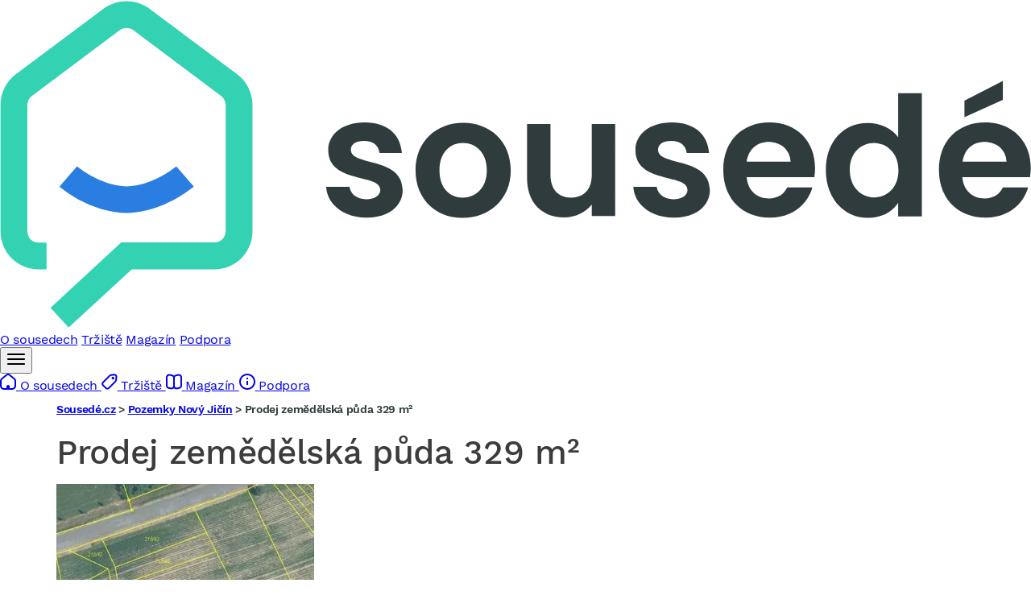

--- FILE ---
content_type: text/html; charset=UTF-8
request_url: https://reality.sousede.cz/pozemky/orna-puda/?pouze_kod_obce=0&okres=69&region=7&id_nem=DUQ41843471-3121&id=DUQ41843472-3121&sfset=operace%3D0%7Cpouze_kod_obce%3D1%7Ctyp%3D300%7Ckod_kraje%3DCZ081%7Cobec_k%3D599191%7Ctxt_obec%3DNov%25FD%2BJi%25E8%25EDn%7Crazeni%3D2%7Ccena_od%3D0%7Ccena_do%3D0
body_size: 5214
content:
<!DOCTYPE html>
<html xmlns="http://www.w3.org/1999/xhtml" xmlns:og="http://opengraphprotocol.org/schema/" xmlns:fb="http://www.facebook.com/2008/fbml" lang="cs">
    <head>
        <meta http-equiv="Content-Type" content="text/html; charset=utf-8" />
<meta name="description" />
<meta name="twitter:description" />
<meta name="author" content="ČESKÝ INTERNET s.r.o." />
<meta name="robots" content="index,follow,max-snippet:-1,max-image-preview:large,max-video-preview:-1" />
<meta name="viewport" content="width=device-width, initial-scale=1, shrink-to-fit=no, viewport-fit=cover" />
<meta name="msapplication-TileColor" content="#33d2b3" />
<meta name="theme-color" content="#ffffff" />
<meta name="format-detection" content="telephone=no" />
<meta charset="UTF-8" />
<meta property="og:description" />

        <title>Sousedé.cz</title>
        <link rel="apple-touch-icon" sizes="180x180" href="/assets/images/brands/reality.sousede.cz/apple-touch-icon-YwqII7S.png">
<link rel="icon" sizes="32x32" href="/assets/images/brands/reality.sousede.cz/favicon-32x32-YQbeIEp.png">
<link rel="icon" sizes="16x16" href="/assets/images/brands/reality.sousede.cz/favicon-16x16-3tHxrB8.png">
<link rel="mask-icon" href="/assets/images/brands/reality.sousede.cz/safari-pinned-tab-rtEs7IS.svg" color="#5bbad5">
<link rel="shortcut icon" href="/assets/images/brands/reality.sousede.cz/favicon-1EIeUlT.ico">

                        <link rel="preload" href="/assets/fonts/WorkSans/work-sans-v5-latin_latin-ext-regular--h-WbZQ.woff2" as="font" type="font/woff2" crossorigin>
<link rel="preload" href="/assets/fonts/WorkSans/work-sans-v5-latin_latin-ext-500-5mC3mQx.woff2" as="font" type="font/woff2" crossorigin>
<link rel="preload" href="/assets/fonts/WorkSans/work-sans-v5-latin_latin-ext-600-CPjFo8E.woff2" as="font" type="font/woff2" crossorigin>
<link rel="preload" href="/assets/fonts/WorkSans/work-sans-v5-latin_latin-ext-700-I1w9cp-.woff2" as="font" type="font/woff2" crossorigin>
<link rel="stylesheet" href="/assets/styles/brands/reality.sousede.cz/style-xxRI8si.css">
        
                    
<link rel="stylesheet" href="/assets/styles/app-gso9cfv.css">
<link rel="stylesheet" href="/assets/styles/multiple-select-VUY0ayo.css">
<link rel="stylesheet" href="/assets/styles/autocomplete-tu7z3_g.css">
<link rel="stylesheet" href="/assets/styles/modal-Ux3bqSY.css">
<link rel="stylesheet" href="/assets/styles/swiper-yLV4nOd.css">
<link rel="stylesheet" href="/assets/vendor/@fancyapps/ui/dist/fancybox/fancybox-Zu6TnEG.css">
<link rel="stylesheet" href="/assets/vendor/vanillajs-datepicker/dist/css/datepicker.min-YOs_ylQ.css">
<script type="importmap" data-turbo-track="reload">
{
    "imports": {
        "app": "/assets/app-owFhc_E.js",
        "/assets/bootstrap.js": "/assets/bootstrap-xCO4u8H.js",
        "/assets/styles/app.css": "data:application/javascript,",
        "@symfony/stimulus-bundle": "/assets/@symfony/stimulus-bundle/loader-kxG46ja.js",
        "@hotwired/stimulus": "/assets/vendor/@hotwired/stimulus/stimulus.index-S4zNcea.js",
        "/assets/@symfony/stimulus-bundle/controllers.js": "/assets/@symfony/stimulus-bundle/controllers-tbvawLd.js",
        "/assets/@symfony/ux-turbo/turbo_controller.js": "/assets/@symfony/ux-turbo/turbo_controller-zl4y2v3.js",
        "/assets/controllers/real-estate-filter_controller.js": "/assets/controllers/real-estate-filter_controller-GHLBUy8.js",
        "/assets/controllers/success-modal_controller.js": "/assets/controllers/success-modal_controller-YIedofD.js",
        "/assets/controllers/real-estate-mobile-filter-switcher_controller.js": "/assets/controllers/real-estate-mobile-filter-switcher_controller-0h1Pn8y.js",
        "/assets/controllers/real-estate-map_controller.js": "/assets/controllers/real-estate-map_controller-xUeav0x.js",
        "/assets/controllers/rscz-mobile-menu_controller.js": "/assets/controllers/rscz-mobile-menu_controller-Jnvt7KZ.js",
        "/assets/controllers/contact-modal_controller.js": "/assets/controllers/contact-modal_controller-k5cZENF.js",
        "/assets/controllers/order-options_controller.js": "/assets/controllers/order-options_controller-v48D9mQ.js",
        "/assets/controllers/rscz-header_controller.js": "/assets/controllers/rscz-header_controller-nbaHwCx.js",
        "/assets/controllers/phone-number_controller.js": "/assets/controllers/phone-number_controller-QS-XY7c.js",
        "/assets/controllers/real-estate-detail-intro_controller.js": "/assets/controllers/real-estate-detail-intro_controller-X3YT3r1.js",
        "/assets/controllers/real-estate-pagination_controller.js": "/assets/controllers/real-estate-pagination_controller-9J8RKnx.js",
        "/assets/controllers/real-estate-demand_controller.js": "/assets/controllers/real-estate-demand_controller-qjsc--W.js",
        "/assets/controllers/hello_controller.js": "/assets/controllers/hello_controller-VYgvytJ.js",
        "@hotwired/turbo": "/assets/vendor/@hotwired/turbo/turbo.index-Vk_IzsD.js",
        "multiple-select-vanilla": "/assets/vendor/multiple-select-vanilla/multiple-select-vanilla.index-nkvoDRU.js",
        "/assets/styles/multiple-select.css": "data:application/javascript,",
        "cleave.js": "/assets/vendor/cleave.js/cleave.js.index-Km2uchm.js",
        "@tarekraafat/autocomplete.js": "/assets/vendor/@tarekraafat/autocomplete.js/autocomplete.js.index-R7xRiBI.js",
        "/assets/styles/autocomplete.css": "data:application/javascript,",
        "/assets/js/modal.js": "/assets/js/modal-SEDVBcp.js",
        "/assets/styles/modal.css": "data:application/javascript,",
        "@googlemaps/js-api-loader": "/assets/vendor/@googlemaps/js-api-loader/js-api-loader.index-QN7HJiN.js",
        "@googlemaps/markerclusterer": "/assets/vendor/@googlemaps/markerclusterer/markerclusterer.index-rPSskSU.js",
        "swiper": "/assets/vendor/swiper/swiper.index-0U6PomO.js",
        "swiper/css": "/assets/vendor/swiper/css-w7IPRvU.js",
        "swiper/modules": "/assets/vendor/swiper/modules-5ZsJ5Qj.js",
        "/assets/styles/swiper.css": "data:application/javascript,",
        "@fancyapps/ui": "/assets/vendor/@fancyapps/ui/ui.index-tTDGUdu.js",
        "@fancyapps/ui/dist/fancybox/fancybox.css": "data:application/javascript,",
        "vanillajs-datepicker": "/assets/vendor/vanillajs-datepicker/vanillajs-datepicker.index-SPJ9K7r.js",
        "vanillajs-datepicker/locales/cs": "/assets/vendor/vanillajs-datepicker/locales/cs-Kj5pTRN.js",
        "vanillajs-datepicker/dist/css/datepicker.min.css": "data:application/javascript,",
        "fast-deep-equal": "/assets/vendor/fast-deep-equal/fast-deep-equal.index-IUYkPuI.js",
        "supercluster": "/assets/vendor/supercluster/supercluster.index-A6La2M1.js",
        "kdbush": "/assets/vendor/kdbush/kdbush.index-OHlicl8.js"
    }
}
</script><script async data-turbo-track="reload">
if (!HTMLScriptElement.supports || !HTMLScriptElement.supports('importmap')) (function () {
    const script = document.createElement('script');
    script.src = 'https://ga.jspm.io/npm:es-module-shims@1.10.0/dist/es-module-shims.js';
    script.setAttribute('async', 'async');
    script.setAttribute('crossorigin', 'anonymous');
    script.setAttribute('integrity', 'sha384-ie1x72Xck445i0j4SlNJ5W5iGeL3Dpa0zD48MZopgWsjNB/lt60SuG1iduZGNnJn');
    script.setAttribute('data-turbo-track', 'reload');
    document.head.appendChild(script);
})();
</script>
<link rel="modulepreload" href="/assets/app-owFhc_E.js">
<link rel="modulepreload" href="/assets/bootstrap-xCO4u8H.js">
<link rel="modulepreload" href="/assets/@symfony/stimulus-bundle/loader-kxG46ja.js">
<link rel="modulepreload" href="/assets/vendor/@hotwired/stimulus/stimulus.index-S4zNcea.js">
<link rel="modulepreload" href="/assets/@symfony/stimulus-bundle/controllers-tbvawLd.js">
<link rel="modulepreload" href="/assets/@symfony/ux-turbo/turbo_controller-zl4y2v3.js">
<link rel="modulepreload" href="/assets/controllers/real-estate-filter_controller-GHLBUy8.js">
<link rel="modulepreload" href="/assets/controllers/success-modal_controller-YIedofD.js">
<link rel="modulepreload" href="/assets/controllers/real-estate-mobile-filter-switcher_controller-0h1Pn8y.js">
<link rel="modulepreload" href="/assets/controllers/real-estate-map_controller-xUeav0x.js">
<link rel="modulepreload" href="/assets/controllers/rscz-mobile-menu_controller-Jnvt7KZ.js">
<link rel="modulepreload" href="/assets/controllers/contact-modal_controller-k5cZENF.js">
<link rel="modulepreload" href="/assets/controllers/order-options_controller-v48D9mQ.js">
<link rel="modulepreload" href="/assets/controllers/rscz-header_controller-nbaHwCx.js">
<link rel="modulepreload" href="/assets/controllers/phone-number_controller-QS-XY7c.js">
<link rel="modulepreload" href="/assets/controllers/real-estate-detail-intro_controller-X3YT3r1.js">
<link rel="modulepreload" href="/assets/controllers/real-estate-pagination_controller-9J8RKnx.js">
<link rel="modulepreload" href="/assets/controllers/real-estate-demand_controller-qjsc--W.js">
<link rel="modulepreload" href="/assets/controllers/hello_controller-VYgvytJ.js">
<link rel="modulepreload" href="/assets/vendor/@hotwired/turbo/turbo.index-Vk_IzsD.js">
<link rel="modulepreload" href="/assets/vendor/multiple-select-vanilla/multiple-select-vanilla.index-nkvoDRU.js">
<link rel="modulepreload" href="/assets/vendor/cleave.js/cleave.js.index-Km2uchm.js">
<link rel="modulepreload" href="/assets/vendor/@tarekraafat/autocomplete.js/autocomplete.js.index-R7xRiBI.js">
<link rel="modulepreload" href="/assets/js/modal-SEDVBcp.js">
<link rel="modulepreload" href="/assets/vendor/@googlemaps/js-api-loader/js-api-loader.index-QN7HJiN.js">
<link rel="modulepreload" href="/assets/vendor/@googlemaps/markerclusterer/markerclusterer.index-rPSskSU.js">
<link rel="modulepreload" href="/assets/vendor/swiper/swiper.index-0U6PomO.js">
<link rel="modulepreload" href="/assets/vendor/swiper/css-w7IPRvU.js">
<link rel="modulepreload" href="/assets/vendor/swiper/modules-5ZsJ5Qj.js">
<link rel="modulepreload" href="/assets/vendor/@fancyapps/ui/ui.index-tTDGUdu.js">
<link rel="modulepreload" href="/assets/vendor/vanillajs-datepicker/vanillajs-datepicker.index-SPJ9K7r.js">
<link rel="modulepreload" href="/assets/vendor/vanillajs-datepicker/locales/cs-Kj5pTRN.js">
<link rel="modulepreload" href="/assets/vendor/fast-deep-equal/fast-deep-equal.index-IUYkPuI.js">
<link rel="modulepreload" href="/assets/vendor/supercluster/supercluster.index-A6La2M1.js">
<link rel="modulepreload" href="/assets/vendor/kdbush/kdbush.index-OHlicl8.js">
<script type="module" data-turbo-track="reload">import 'app';</script>        
        <script>
    window.dataLayer = window.dataLayer || [];
    window.dataLayer.push({"smazana_nemovitost":1});
</script>

        <!-- Google Tag Manager -->
<script>(function(w,d,s,l,i){w[l]=w[l]||[];w[l].push({'gtm.start':
            new Date().getTime(),event:'gtm.js'});var f=d.getElementsByTagName(s)[0],
        j=d.createElement(s),dl=l!='dataLayer'?'&l='+l:'';j.async=true;j.src=
        'https://www.googletagmanager.com/gtm.js?id='+i+dl;f.parentNode.insertBefore(j,f);
    })(window,document,'script','dataLayer','GTM-MD2HDZK');</script>

<!-- End Google Tag Manager -->
    </head>
    <body data-turbo="false">
        <!-- Google Tag Manager (noscript) -->
<noscript><iframe src="https://www.googletagmanager.com/ns.html?id=GTM-MD2HDZK" height="0" width="0" style="display:none;visibility:hidden"></iframe></noscript>

<!-- End Google Tag Manager (noscript) -->
            <header data-controller="rscz-header">
    <div class="header">
        <div class="--logo">
            <a href="https://www.sousede.cz" >
                <svg aria-labelledby="svg__header-logo__title" id="header-logo" viewBox="0 0 392 125" preserveAspectRatio="xMinYMid slice" role="img" class="sc-fjvvzt deVlEj"><title id="svg__header-logo__title">Sousedé</title><path d="M26.1 124.6l-6.9-7.5 26.9-24.9h35.4c2.4 0 4.3-1.9 4.3-4.3v-48c0-1.3-.6-2.6-1.7-3.4l-33.4-25c-1.5-1.1-3.6-1.1-5.2 0l-33.4 25c-1.1.8-1.7 2.1-1.7 3.4V88c0 2.4 1.9 4.3 4.3 4.3h3v10.2h-3C6.7 102.5.2 96 .2 88V39.9C.2 35.4 2.4 31 6 28.3l33.4-25c5.1-3.8 12.3-3.8 17.4 0l33.4 25C93.8 31 96 35.4 96 39.9V88c0 8-6.5 14.5-14.5 14.5H50.1l-24 22.1z" fill="#33d2b3"></path><path d="M48.1 81c-13.7 0-25-9.6-25.5-10l6.7-7.7c.1.1 9 7.6 18.9 7.6 9.8 0 18.8-7.5 18.8-7.6l6.7 7.7c-.6.4-11.9 10-25.6 10" fill="#2a7de1"></path><path d="M153.1 72.3c-.3-12.9-19.7-8.9-19.7-15.3 0-2 1.7-3.4 5-3.4 3.5 0 5.6 1.8 5.9 4.6h8.5c-.5-7-5.6-11.6-14.1-11.6-8.7 0-13.9 4.7-13.9 10.5 0 12.9 19.8 8.9 19.8 15.1 0 2-1.9 3.6-5.4 3.6-3.5 0-6-2-6.3-4.7H124c.4 6.5 6.5 11.7 15.3 11.7 8.5.1 13.8-4.5 13.8-10.5zm41.1-7.5c0-11.1-7.9-18.1-18.1-18.1-10.1 0-18.1 7-18.1 18.1 0 11 7.7 18.1 17.8 18.1 10.3 0 18.4-7.1 18.4-18.1zm-27.1 0c0-7 4.2-10.4 8.9-10.4s9.1 3.4 9.1 10.4-4.5 10.4-9.2 10.4c-4.7 0-8.8-3.4-8.8-10.4zm66.8-17.6H225v19.3c0 5.6-3 8.7-7.9 8.7-4.7 0-7.8-3-7.8-8.7V47.2h-8.9v20.6c0 9.6 5.9 14.9 14.1 14.9 4.4 0 8.2-1.9 10.5-4.9v4.4h8.9v-35zm36 25.1c-.3-12.9-19.7-8.9-19.7-15.3 0-2 1.7-3.4 5-3.4 3.5 0 5.6 1.8 5.9 4.6h8.5c-.5-7-5.6-11.6-14.1-11.6-8.7 0-13.9 4.7-13.9 10.5 0 12.9 19.8 8.9 19.8 15.1 0 2-1.9 3.6-5.4 3.6-3.5 0-6-2-6.3-4.7h-8.9c.4 6.5 6.5 11.7 15.3 11.7 8.5.1 13.8-4.5 13.8-10.5zM292.2 54c4.6 0 8.2 2.9 8.4 7.5h-16.7c.7-4.8 4.1-7.5 8.3-7.5zm16.7 17.3h-9.6c-1.1 2.3-3.2 4.2-7 4.2-4.4 0-8-2.9-8.4-8.1h25.7c.2-1.1.3-2.3.3-3.4 0-10.5-7.2-17.4-17.3-17.4-10.4 0-17.6 7-17.6 18.1 0 11 7.4 18.1 17.6 18.1 8.6.1 14.4-5 16.3-11.5zm5.1-6.6c0 11 7.1 18.2 16 18.2 5.5 0 9.4-2.5 11.5-5.8v5.2h9V35.5h-9v16.7c-2.4-3.3-6.8-5.4-11.5-5.4-9-.1-16 6.9-16 17.9zm27.6.1c0 6.7-4.4 10.3-9.3 10.3-4.8 0-9.2-3.8-9.2-10.5 0-6.6 4.5-10.2 9.2-10.2 4.8.1 9.3 3.7 9.3 10.4zM374.3 54c4.6 0 8.2 2.9 8.4 7.5H366c.7-4.8 4-7.5 8.3-7.5zm16.6 17.3h-9.6c-1.1 2.3-3.2 4.2-7 4.2-4.4 0-8-2.9-8.4-8.1h25.7c.2-1.1.3-2.3.3-3.4 0-10.5-7.2-17.4-17.3-17.4-10.4 0-17.6 7-17.6 18.1 0 11 7.4 18.1 17.6 18.1 8.6.1 14.4-5 16.3-11.5zm-24.2-33v6.3l14.6-6.6v-7.2l-14.6 7.5z" fill="#2f3b3c"></path></svg>
            </a>
        </div>
        <div class="--nav">
            <a href="https://www.sousede.cz" title="O sousedech"><span>O sousedech</span></a>
            <a href="https://www.sousede.cz/trziste" title="Tržiště"><span>Tržiště</span></a>
            <a href="https://www.sousede.cz/magazin" title="Magazín"><span>Magazín</span></a>
            <a href="https://poradna.sousede.cz/" title="Podpora"><span>Podpora</span></a>
        </div>
        <div class="--opt">
            <div class="--hamburger" data-controller="rscz-mobile-menu">
                <button aria-label="Další">
                    <span class="ghost">
                        <svg height="24" preserveAspectRatio="xMidYMid meet" role="img" viewBox="0 0 24 24" width="24" color="currentColor" class="sc-aXZVg cDmxxm ghost__icon"><use xlink:href="/assets/images/brands/reality.sousede.cz/svg/_icon-sprite-LEAmo6n.svg#icon-sprite--hamburger_24"></use></svg>
                    </span>
                </button>
                <div class="--dropdown">
                    <a href="https://www.sousede.cz" title="O sousedech">
                        <svg height="20" preserveAspectRatio="xMidYMid meet" role="img" viewBox="0 0 20 20" width="20" color="currentColor" aria-label="O sousedech" class="sc-aXZVg bDuHDA icon"><use xlink:href="/assets/images/brands/reality.sousede.cz/svg/_icon-sprite-LEAmo6n.svg#icon-sprite--houseAlt_20"></use></svg>
                        <span>O sousedech</span>
                    </a>
                    <a href="https://www.sousede.cz/trziste" title="Tržiště">
                        <svg height="20" role="img" viewBox="0 0 20 20" width="20" color="currentColor" aria-label="Tržiště" class="icon"><use xlink:href="/assets/images/brands/reality.sousede.cz/svg/_icon-sprite-LEAmo6n.svg#icon-sprite--market_20"></use></svg>
                        <span>Tržiště</span>
                    </a>
                    <a href="https://www.sousede.cz/magazin" title="Magazín">
                        <svg height="20" role="img" viewBox="0 0 20 20" width="20" color="currentColor" aria-label="Magazín" class="icon"><use xlink:href="/assets/images/brands/reality.sousede.cz/svg/_icon-sprite-LEAmo6n.svg#icon-sprite--magazine_20"></use></svg>
                        <span>Magazín</span>
                    </a>
                    <a href="https://poradna.sousede.cz/" title="Podpora">
                        <svg height="20" role="img" viewBox="0 0 20 20" width="20" color="currentColor" aria-label="Tržiště" class="icon"><use xlink:href="/assets/images/brands/reality.sousede.cz/svg/_icon-sprite-LEAmo6n.svg#icon-sprite--infoCircle_20"></use></svg>
                        <span>Podpora</span>
                    </a>
                </div>
            </div>
        </div>
    </div>
</header>

        
        <main id="content">
            <div class="container base-container">
                                                    
            <div class="breadcrumbs">
                        <a href="/" title="Sousedé.cz">Sousedé.cz</a> &gt;
                    <a href="/pozemky/obec-novy-jicin/" title="Pozemky Nový Jičín">Pozemky Nový Jičín</a> &gt;
                        <span>Prodej zemědělská půda 329 m²</span>
    </div>                                                <div class="estate-archive">
    <section>
        <h1 class="h1">
            Prodej zemědělská půda 329 m²
        </h1>
    </section>
    <section>
        <div class="content-wrapper">
            <div class="--image">
                <span>
                    <picture>
                        <source srcset="https://img-cache.ceskereality.cz/nemovitosti/320x320_webp/5005030/11/11d1a245b8a01fbe5ca0081b7e7b0c0d.webp" type="image/webp">
                        <source srcset="https://img.ceskereality.cz/foto_detail/5005030/11/11d1a245b8a01fbe5ca0081b7e7b0c0d.jpg" type="image/jpeg">
                        <img src="https://img.ceskereality.cz/foto_detail/5005030/11/11d1a245b8a01fbe5ca0081b7e7b0c0d.jpg" loading="lazy" alt="Smazaná nemovitost">
                    </picture>
                    <div class="overlay">Smazaná nemovitost</div>
                </span>
            </div>
            <div class="--content">
                <h2 class="h2">Nemovitost již byla smazána</h2>
                <p>Nemovitost byla již zřejmě zadavatelem stažena z nabídky serveru.</p>
                                    <h2 class="h2">Nemovitost nabízel/a</h2>
                                                                <div>
                            <img src="https://img-cache.ceskestavby.cz/firmy/loga_197x107/150340597249.jpg" alt="REALIT-STAV RK s.r.o.">
                        </div>
                                                    <div>
                    <a href="/" class="btn btn-std">Přejít na hlavní stranu</a>
                </div>
            </div>
        </div>
    </section>
</div>
                </div>
        </main>

        
        <footer>
    <div class="footer">
        <div class="footer-columns">
            <div class="--contact-copy">
                <svg aria-labelledby="svg__footer-logo__title" id="footer-logo" viewBox="0 0 392 125" preserveAspectRatio="xMinYMid slice" role="img" class="sc-fjvvzt deoqcF"><title id="svg__footer-logo__title">Sousedé</title><path d="M26.1 124.6l-6.9-7.5 26.9-24.9h35.4c2.4 0 4.3-1.9 4.3-4.3v-48c0-1.3-.6-2.6-1.7-3.4l-33.4-25c-1.5-1.1-3.6-1.1-5.2 0l-33.4 25c-1.1.8-1.7 2.1-1.7 3.4V88c0 2.4 1.9 4.3 4.3 4.3h3v10.2h-3C6.7 102.5.2 96 .2 88V39.9C.2 35.4 2.4 31 6 28.3l33.4-25c5.1-3.8 12.3-3.8 17.4 0l33.4 25C93.8 31 96 35.4 96 39.9V88c0 8-6.5 14.5-14.5 14.5H50.1l-24 22.1z" fill="#33d2b3"></path><path d="M48.1 81c-13.7 0-25-9.6-25.5-10l6.7-7.7c.1.1 9 7.6 18.9 7.6 9.8 0 18.8-7.5 18.8-7.6l6.7 7.7c-.6.4-11.9 10-25.6 10" fill="#2a7de1"></path><path d="M153.1 72.3c-.3-12.9-19.7-8.9-19.7-15.3 0-2 1.7-3.4 5-3.4 3.5 0 5.6 1.8 5.9 4.6h8.5c-.5-7-5.6-11.6-14.1-11.6-8.7 0-13.9 4.7-13.9 10.5 0 12.9 19.8 8.9 19.8 15.1 0 2-1.9 3.6-5.4 3.6-3.5 0-6-2-6.3-4.7H124c.4 6.5 6.5 11.7 15.3 11.7 8.5.1 13.8-4.5 13.8-10.5zm41.1-7.5c0-11.1-7.9-18.1-18.1-18.1-10.1 0-18.1 7-18.1 18.1 0 11 7.7 18.1 17.8 18.1 10.3 0 18.4-7.1 18.4-18.1zm-27.1 0c0-7 4.2-10.4 8.9-10.4s9.1 3.4 9.1 10.4-4.5 10.4-9.2 10.4c-4.7 0-8.8-3.4-8.8-10.4zm66.8-17.6H225v19.3c0 5.6-3 8.7-7.9 8.7-4.7 0-7.8-3-7.8-8.7V47.2h-8.9v20.6c0 9.6 5.9 14.9 14.1 14.9 4.4 0 8.2-1.9 10.5-4.9v4.4h8.9v-35zm36 25.1c-.3-12.9-19.7-8.9-19.7-15.3 0-2 1.7-3.4 5-3.4 3.5 0 5.6 1.8 5.9 4.6h8.5c-.5-7-5.6-11.6-14.1-11.6-8.7 0-13.9 4.7-13.9 10.5 0 12.9 19.8 8.9 19.8 15.1 0 2-1.9 3.6-5.4 3.6-3.5 0-6-2-6.3-4.7h-8.9c.4 6.5 6.5 11.7 15.3 11.7 8.5.1 13.8-4.5 13.8-10.5zM292.2 54c4.6 0 8.2 2.9 8.4 7.5h-16.7c.7-4.8 4.1-7.5 8.3-7.5zm16.7 17.3h-9.6c-1.1 2.3-3.2 4.2-7 4.2-4.4 0-8-2.9-8.4-8.1h25.7c.2-1.1.3-2.3.3-3.4 0-10.5-7.2-17.4-17.3-17.4-10.4 0-17.6 7-17.6 18.1 0 11 7.4 18.1 17.6 18.1 8.6.1 14.4-5 16.3-11.5zm5.1-6.6c0 11 7.1 18.2 16 18.2 5.5 0 9.4-2.5 11.5-5.8v5.2h9V35.5h-9v16.7c-2.4-3.3-6.8-5.4-11.5-5.4-9-.1-16 6.9-16 17.9zm27.6.1c0 6.7-4.4 10.3-9.3 10.3-4.8 0-9.2-3.8-9.2-10.5 0-6.6 4.5-10.2 9.2-10.2 4.8.1 9.3 3.7 9.3 10.4zM374.3 54c4.6 0 8.2 2.9 8.4 7.5H366c.7-4.8 4-7.5 8.3-7.5zm16.6 17.3h-9.6c-1.1 2.3-3.2 4.2-7 4.2-4.4 0-8-2.9-8.4-8.1h25.7c.2-1.1.3-2.3.3-3.4 0-10.5-7.2-17.4-17.3-17.4-10.4 0-17.6 7-17.6 18.1 0 11 7.4 18.1 17.6 18.1 8.6.1 14.4-5 16.3-11.5zm-24.2-33v6.3l14.6-6.6v-7.2l-14.6 7.5z" fill="#2f3b3c"></path></svg><p class="--copy">© <!-- -->2026<!-- --> <!-- -->Sousedé</p>
                <a aria-busy="false" aria-disabled="false" class="" href="https://www.uxf.cz/" rel="noopener noreferrer" target="_blank">
                    <div class="--provider">
                        <p class="label">Web zabydleli</p>
                        <img src="/assets/images/brands/reality.sousede.cz/static/uxf-DWbVMsD.svg" alt="UX Fans" width="65" height="15"></div>
                </a>
            </div>
            <div role="list" class="footer-links --links">
                <div role="listitem" class="link-item">
                    <a aria-busy="false" aria-disabled="false" href="https://www.sousede.cz/kontakty" role="button">Kontakty</a>
                </div>
                <div role="listitem" class="link-item">
                    <a aria-busy="false" aria-disabled="false" href="https://www.sousede.cz/memorandum" role="button">Memorandum</a>
                </div>
                <div role="listitem" class="link-item">
                    <a aria-busy="false" aria-disabled="false" href="https://www.sousede.cz/ochrana-dat" role="button">Ochrana&nbsp;dat</a>
                </div>
                <div role="listitem" class="link-item">
                    <a aria-busy="false" aria-disabled="false" href="https://www.sousede.cz/verze" role="button">Přehled verzí</a>
                </div>
                <div role="listitem" class="link-item">
                    <a aria-busy="false" aria-disabled="false" href="https://poradna.sousede.cz/" rel="noopener noreferrer" target="_blank">Časté dotazy</a>
                </div>
                <div role="listitem" class="link-item">
                    <a aria-busy="false" aria-disabled="false" href="https://www.sousede.cz/cookies" role="button">Cookies</a>
                </div>
                <div role="listitem" class="link-item">
                    <a aria-busy="false" aria-disabled="false" href="https://www.sousede.cz/obchodni-podminky" role="button">Obchodní podmínky</a>
                </div>
                <div role="listitem" class="link-item">
                    <a aria-busy="false" aria-disabled="false" href="https://www.sousede.cz/cenik" role="button">Ceník</a>
                </div>
                <div role="listitem" class="link-item">
                    <a aria-busy="false" aria-disabled="false" href="https://www.sousede.cz/mapa-stranek" role="button">Mapa stránek</a>
                </div>
                <div role="listitem" class="link-item">
                    <a aria-busy="false" aria-disabled="false" href="https://reality.sousede.cz/" rel="noopener noreferrer noopener noreferrer" target="_blank">Realitní portál</a>
                </div>
            </div>
            <div role="list" class="footer-links --social">
                <div role="listitem" class="link-item">
                    <a aria-busy="false" aria-disabled="false" href="https://www.instagram.com/sousede.cz_official/" rel="noopener noreferrer noopener noreferrer" target="_blank">
                        <div class="link-item__content">
                            <div class="--icon">
                                <svg height="20" preserveAspectRatio="xMidYMid meet" role="img" viewBox="0 0 20 20" width="20" color="currentColor" class="sc-aXZVg cDmxxm"><use xlink:href="/assets/images/brands/reality.sousede.cz/svg/_icon-sprite-LEAmo6n.svg#icon-sprite--instagram_20"></use></svg>
                            </div>
                            <span class="--label">Instagram</span>
                        </div>
                    </a>
                </div>
                <div role="listitem" class="link-item">
                    <a aria-busy="false" aria-disabled="false" href="https://www.facebook.com/Sousede.CZ.SVJ.BD" rel="noopener noreferrer noopener noreferrer" target="_blank">
                        <div class="link-item__content">
                            <div class="--icon">
                                <svg height="20" preserveAspectRatio="xMidYMid meet" role="img" viewBox="0 0 20 20" width="20" color="currentColor" class="sc-aXZVg cDmxxm"><use xlink:href="/assets/images/brands/reality.sousede.cz/svg/_icon-sprite-LEAmo6n.svg#icon-sprite--facebook_20"></use></svg>
                            </div>
                            <span class="--label">Facebook</span>
                        </div>
                    </a>
                </div>
                <div role="listitem" class="link-item">
                    <a aria-busy="false" aria-disabled="false" href="https://www.linkedin.com/company/soused%C3%A9-cz/" rel="noopener noreferrer noopener noreferrer" target="_blank">
                        <div class="link-item__content">
                            <div class="--icon">
                                <svg height="20" preserveAspectRatio="xMidYMid meet" role="img" viewBox="0 0 20 20" width="20" color="currentColor" class="sc-aXZVg cDmxxm"><use xlink:href="/assets/images/brands/reality.sousede.cz/svg/_icon-sprite-LEAmo6n.svg#icon-sprite--linkedIn_20"></use></svg>
                            </div>
                            <span class="--label">LinkedIn</span>
                        </div>
                    </a>
                </div>
                <div role="listitem" class="link-item">
                    <a aria-busy="false" aria-disabled="false" href="https://www.youtube.com/channel/UC63PEUXSpoGf4Z-vy45ieZw" rel="noopener noreferrer noopener noreferrer" target="_blank">
                        <div class="link-item__content">
                            <div class="--icon">
                                <svg height="20" preserveAspectRatio="xMidYMid meet" role="img" viewBox="0 0 20 20" width="20" color="currentColor" class="sc-aXZVg cDmxxm"><use xlink:href="/assets/images/brands/reality.sousede.cz/svg/_icon-sprite-LEAmo6n.svg#icon-sprite--youTube_20"></use></svg>
                            </div>
                            <span class="--label">YouTube</span>
                        </div>
                    </a>
                </div>
            </div>
        </div>
    </div>
</footer>


    </body>
</html>


--- FILE ---
content_type: text/css
request_url: https://reality.sousede.cz/assets/styles/modal-Ux3bqSY.css
body_size: 634
content:
.modal {
    display: none;
    visibility: hidden;
    pointer-events: none;
    opacity: 0;
    position: fixed;
    align-items: center;
    justify-content: center;
    top: 0;
    left: 0;
    z-index: 999;
    width: 100%;
    height: 100%;
    padding: 0 10px;
    background: rgba(0,0,0,.6);
    backdrop-filter: blur(2px);

    &.--modal-opened {
        display: flex;
        visibility: visible;
        pointer-events: all;
        animation: open-modal 300ms ease-in-out;
        animation-fill-mode: forwards;
        .modal-content-box {
            animation: open-modal-box 300ms ease-in-out;
            animation-fill-mode: forwards;
        }
    }

    &.--modal-closing {
        animation: close-modal 300ms ease-in-out;
        animation-fill-mode: forwards;
        .modal-content-box {
            animation: close-modal-box 300ms ease-in-out;
            animation-fill-mode: forwards;
        }
    }

    .modal-close {
        position: fixed;
        top: 2rem;
        right: 2.5rem;
        display: flex;
        gap: 10px;
        cursor: pointer;
        justify-content: right;
        align-items: center;
        height: 2rem;
        color: #ffffff;
        font-size: 1.1rem;
        .icon {
            display:flex;
            width: 1.1rem;
            transition: all 300ms ease-in-out;
            img {
                max-width: 100%;
                filter: brightness(0) invert(1);
            }
        }
        &:hover {
            .icon {
                transform: rotate(-90deg);
            }
        }
    }
    .modal-content-box {
        background: #ffffff;
        max-width: 100%;
        max-height: 100%;
        overflow: auto;
        border-radius: 8px;
        padding: 20px;
    }

    .modal-content {
        border: 0;
        /* transform: translate(-50%,-50%);*/
    }
    &.base-modal {
        .modal-content-box {
            width: 650px;
            .modal-content {
                h3 {
                    margin-top: 0;
                }
            }
        }
    }
}

@keyframes open-modal {
    0% {
        opacity: 0;
    }
    100% {
        opacity: 1;
    }
}

@keyframes close-modal {
    0% {
        opacity: 1;
    }
    100% {
        opacity: 0;
    }
}

@keyframes open-modal-box {

    0% {
        opacity: 0;
        transform: translateY(40px);
    }

    100% {
        opacity: 1;
        transform: translateY(0);
    }
}

@keyframes close-modal-box {

    0% {
        opacity: 1;
        transform: translateY(0);
    }

    100% {
        opacity: 0;
        transform: translateY(40px);
    }
}

@media screen and (max-width: 767px) {
    .modal {
        padding-top: 5rem;
        padding-bottom: 1rem;
    }
}


--- FILE ---
content_type: text/css
request_url: https://reality.sousede.cz/assets/styles/brands/reality.sousede.cz/estate-filter-pQx6_Ed.css
body_size: 510
content:
@import url("variables-n1Dv8W-.css");
@import url("../../estate-filter-tkomwgu.css");

.s-main-filter__container {
    .filter-item {
        input[type=text], input[type=number], input[type=search], select {
            color: var(--main-filter-input-color);
            border-bottom: 1px solid var(--main-filter-input-border-bottom-color);
        }
        label {
            color: var(--main-filter-label-color);
        }
        &.--operation {
            label {
                color: var(--main-filter-label-color);
            }
            input:checked+label {
                &::after {
                    background-color: #12513E;
                }
            }
            input:disabled+label {
                color: #eeeeee;
            }
        }
    }
}

@media only screen and (min-width: 768px) {
    .s-main-filter__container {
        background-color: var(--main-filter-background);
        .filter-wrapper {
            .filter-item {
                input, select {
                    border-top: 1px solid var(--main-filter-input-border-top-color);
                }
                label {
                    color: var(--main-filter-label-color-desktop);
                }
                &:not(.filter-extended) {
                    label {
                        font-weight: 500;
                    }
                }
                &.--extended-switcher {
                    color: var(--main-filter-label-color-desktop);
                    .icon {
                        img {
                            filter: brightness(100);
                        }
                    }
                }
            }
        }
    }
    .s-main-filter__container:not(.--filter-homepage) {
        .filter-extended {
            label {
                color: var(--main-filter-label-color-desktop) !important;
            }
        }
    }
}

.s-main-filter__container {
    .ms-parent {
        border-bottom: 1px solid var(--main-filter-input-border-bottom-color);
        .ms-choice {
            font-family: var(--font-primary), sans-serif;
            font-weight: 400;
        }
    }
}

@media only screen and (min-width: 768px) {
    .s-main-filter__container {
        .ms-parent {
            border-top: 1px solid var(--main-filter-input-border-top-color);
        }
    }
}

@media only screen and (min-width: 768px) {
    .s-main-filter__container {
        .filter-wrapper .filter-item {
            input, select {
                border-bottom: 0;
            }
        }
        .ms-parent {
            border-bottom: none;
        }
    }
    .s-main-filter__container.--filter-homepage {
        button[type=submit] {
            padding: 15px 15px;
            font-size: 16px;
        }
    }
}


--- FILE ---
content_type: text/css
request_url: https://reality.sousede.cz/assets/styles/brands/reality.sousede.cz/fonts-xsP-vwK.css
body_size: 288
content:
@font-face {
    font-display: fallback;
    font-family: work-sans-custom;
    font-style: normal;
    font-weight: 400;
    src:
            local("Work Sans"),
            local("WorkSans-Regular"),
            url("../../../fonts/WorkSans/work-sans-v5-latin_latin-ext-regular--h-WbZQ.woff2") format("woff2"),
            url("../../../fonts/WorkSans/work-sans-v5-latin_latin-ext-regular-mtxSwCJ.woff") format("woff");
}

@font-face {
    font-display: fallback;
    font-family: work-sans-custom;
    font-style: normal;
    font-weight: 500;
    src:
            local("Work Sans Medium"),
            local("WorkSans-Medium"),
            url("../../../fonts/WorkSans/work-sans-v5-latin_latin-ext-500-5mC3mQx.woff2") format("woff2"),
            url("../../../fonts/WorkSans/work-sans-v5-latin_latin-ext-500-8Jmm_-4.woff") format("woff");
}

@font-face {
    font-display: fallback;
    font-family: work-sans-custom;
    font-style: normal;
    font-weight: 600;
    src:
            local("Work Sans SemiBold"),
            local("WorkSans-SemiBold"),
            url("../../../fonts/WorkSans/work-sans-v5-latin_latin-ext-600-CPjFo8E.woff2") format("woff2"),
            url("../../../fonts/WorkSans/work-sans-v5-latin_latin-ext-600-cenILAL.woff") format("woff");
}

@font-face {
    font-display: fallback;
    font-family: work-sans-custom;
    font-style: normal;
    font-weight: 700;
    src:
            local("Work Sans Bold"),
            local("WorkSans-Bold"),
            url("../../../fonts/WorkSans/work-sans-v5-latin_latin-ext-700-I1w9cp-.woff2") format("woff2"),
            url("../../../fonts/WorkSans/work-sans-v5-latin_latin-ext-700-OqYxOLY.woff") format("woff");
}

@font-face {
    font-family: work-sans-fallback;
    size-adjust: 111.69%;
    src: local("Arial");
}

@font-face {
    font-family: work-sans-fallback;
    font-weight: 500;
    size-adjust: 110%;
    src: local("Arial");
}

@font-face {
    font-family: work-sans-fallback;
    font-weight: 600;
    size-adjust: 102%;
    src: local("Arial Bold");
}

@font-face {
    font-family: work-sans-fallback;
    font-weight: 800;
    size-adjust: 102%;
    src: local("Arial Extra Bold");
}


--- FILE ---
content_type: application/javascript
request_url: https://reality.sousede.cz/assets/controllers/contact-modal_controller-k5cZENF.js
body_size: 66
content:
import {Controller} from "@hotwired/stimulus";
import Modal from "../js/modal.js";
import "../styles/modal.css";

export default class extends Controller {
    connect() {
        this.#initModal();
    }

    #initModal() {
        const modal = new Modal(this.element);
    }
}

--- FILE ---
content_type: application/javascript
request_url: https://reality.sousede.cz/assets/@symfony/stimulus-bundle/controllers-tbvawLd.js
body_size: 288
content:
import controller_0 from "../ux-turbo/turbo_controller.js";
import controller_1 from "../../controllers/real-estate-filter_controller.js";
import controller_2 from "../../controllers/success-modal_controller.js";
import controller_3 from "../../controllers/real-estate-mobile-filter-switcher_controller.js";
import controller_4 from "../../controllers/real-estate-map_controller.js";
import controller_5 from "../../controllers/rscz-mobile-menu_controller.js";
import controller_6 from "../../controllers/contact-modal_controller.js";
import controller_7 from "../../controllers/order-options_controller.js";
import controller_8 from "../../controllers/rscz-header_controller.js";
import controller_9 from "../../controllers/phone-number_controller.js";
import controller_10 from "../../controllers/real-estate-detail-intro_controller.js";
import controller_11 from "../../controllers/real-estate-pagination_controller.js";
import controller_12 from "../../controllers/real-estate-demand_controller.js";
import controller_13 from "../../controllers/hello_controller.js";
export const eagerControllers = {"symfony--ux-turbo--turbo-core": controller_0, "real-estate-filter": controller_1, "success-modal": controller_2, "real-estate-mobile-filter-switcher": controller_3, "real-estate-map": controller_4, "rscz-mobile-menu": controller_5, "contact-modal": controller_6, "order-options": controller_7, "rscz-header": controller_8, "phone-number": controller_9, "real-estate-detail-intro": controller_10, "real-estate-pagination": controller_11, "real-estate-demand": controller_12, "hello": controller_13};
export const lazyControllers = {};
export const isApplicationDebug = false;

--- FILE ---
content_type: application/javascript
request_url: https://reality.sousede.cz/assets/vendor/supercluster/supercluster.index-A6La2M1.js
body_size: 2336
content:
/**
 * Bundled by jsDelivr using Rollup v2.79.2 and Terser v5.39.0.
 * Original file: /npm/supercluster@8.0.1/index.js
 *
 * Do NOT use SRI with dynamically generated files! More information: https://www.jsdelivr.com/using-sri-with-dynamic-files
 */
import t from"kdbush";const e={minZoom:0,maxZoom:16,minPoints:2,radius:40,extent:512,nodeSize:64,log:!1,generateId:!1,reduce:null,map:t=>t},s=Math.fround||(o=new Float32Array(1),t=>(o[0]=+t,o[0]));var o;class i{constructor(t){this.options=Object.assign(Object.create(e),t),this.trees=new Array(this.options.maxZoom+1),this.stride=this.options.reduce?7:6,this.clusterProps=[]}load(t){const{log:e,minZoom:o,maxZoom:i}=this.options;e&&console.time("total time");const n=`prepare ${t.length} points`;e&&console.time(n),this.points=t;const r=[];for(let e=0;e<t.length;e++){const o=t[e];if(!o.geometry)continue;const[i,n]=o.geometry.coordinates,c=s(h(i)),u=s(a(n));r.push(c,u,1/0,e,-1,1),this.options.reduce&&r.push(0)}let c=this.trees[i+1]=this._createTree(r);e&&console.timeEnd(n);for(let t=i;t>=o;t--){const s=+Date.now();c=this.trees[t]=this._createTree(this._cluster(c,t)),e&&console.log("z%d: %d clusters in %dms",t,c.numItems,+Date.now()-s)}return e&&console.timeEnd("total time"),this}getClusters(t,e){let s=((t[0]+180)%360+360)%360-180;const o=Math.max(-90,Math.min(90,t[1]));let i=180===t[2]?180:((t[2]+180)%360+360)%360-180;const r=Math.max(-90,Math.min(90,t[3]));if(t[2]-t[0]>=360)s=-180,i=180;else if(s>i){const t=this.getClusters([s,o,180,r],e),n=this.getClusters([-180,o,i,r],e);return t.concat(n)}const c=this.trees[this._limitZoom(e)],u=c.range(h(s),a(r),h(i),a(o)),p=c.data,l=[];for(const t of u){const e=this.stride*t;l.push(p[e+5]>1?n(p,e,this.clusterProps):this.points[p[e+3]])}return l}getChildren(t){const e=this._getOriginId(t),s=this._getOriginZoom(t),o="No cluster with the specified id.",i=this.trees[s];if(!i)throw new Error(o);const r=i.data;if(e*this.stride>=r.length)throw new Error(o);const h=this.options.radius/(this.options.extent*Math.pow(2,s-1)),a=r[e*this.stride],c=r[e*this.stride+1],u=i.within(a,c,h),p=[];for(const e of u){const s=e*this.stride;r[s+4]===t&&p.push(r[s+5]>1?n(r,s,this.clusterProps):this.points[r[s+3]])}if(0===p.length)throw new Error(o);return p}getLeaves(t,e,s){e=e||10,s=s||0;const o=[];return this._appendLeaves(o,t,e,s,0),o}getTile(t,e,s){const o=this.trees[this._limitZoom(t)],i=Math.pow(2,t),{extent:n,radius:r}=this.options,h=r/n,a=(s-h)/i,c=(s+1+h)/i,u={features:[]};return this._addTileFeatures(o.range((e-h)/i,a,(e+1+h)/i,c),o.data,e,s,i,u),0===e&&this._addTileFeatures(o.range(1-h/i,a,1,c),o.data,i,s,i,u),e===i-1&&this._addTileFeatures(o.range(0,a,h/i,c),o.data,-1,s,i,u),u.features.length?u:null}getClusterExpansionZoom(t){let e=this._getOriginZoom(t)-1;for(;e<=this.options.maxZoom;){const s=this.getChildren(t);if(e++,1!==s.length)break;t=s[0].properties.cluster_id}return e}_appendLeaves(t,e,s,o,i){const n=this.getChildren(e);for(const e of n){const n=e.properties;if(n&&n.cluster?i+n.point_count<=o?i+=n.point_count:i=this._appendLeaves(t,n.cluster_id,s,o,i):i<o?i++:t.push(e),t.length===s)break}return i}_createTree(e){const s=new t(e.length/this.stride|0,this.options.nodeSize,Float32Array);for(let t=0;t<e.length;t+=this.stride)s.add(e[t],e[t+1]);return s.finish(),s.data=e,s}_addTileFeatures(t,e,s,o,i,n){for(const c of t){const t=c*this.stride,u=e[t+5]>1;let p,l,d;if(u)p=r(e,t,this.clusterProps),l=e[t],d=e[t+1];else{const s=this.points[e[t+3]];p=s.properties;const[o,i]=s.geometry.coordinates;l=h(o),d=a(i)}const m={type:1,geometry:[[Math.round(this.options.extent*(l*i-s)),Math.round(this.options.extent*(d*i-o))]],tags:p};let g;g=u||this.options.generateId?e[t+3]:this.points[e[t+3]].id,void 0!==g&&(m.id=g),n.features.push(m)}}_limitZoom(t){return Math.max(this.options.minZoom,Math.min(Math.floor(+t),this.options.maxZoom+1))}_cluster(t,e){const{radius:s,extent:o,reduce:i,minPoints:n}=this.options,r=s/(o*Math.pow(2,e)),h=t.data,a=[],c=this.stride;for(let s=0;s<h.length;s+=c){if(h[s+2]<=e)continue;h[s+2]=e;const o=h[s],u=h[s+1],p=t.within(h[s],h[s+1],r),l=h[s+5];let d=l;for(const t of p){const s=t*c;h[s+2]>e&&(d+=h[s+5])}if(d>l&&d>=n){let t,n=o*l,r=u*l,m=-1;const g=(s/c<<5)+(e+1)+this.points.length;for(const o of p){const a=o*c;if(h[a+2]<=e)continue;h[a+2]=e;const u=h[a+5];n+=h[a]*u,r+=h[a+1]*u,h[a+4]=g,i&&(t||(t=this._map(h,s,!0),m=this.clusterProps.length,this.clusterProps.push(t)),i(t,this._map(h,a)))}h[s+4]=g,a.push(n/d,r/d,1/0,g,-1,d),i&&a.push(m)}else{for(let t=0;t<c;t++)a.push(h[s+t]);if(d>1)for(const t of p){const s=t*c;if(!(h[s+2]<=e)){h[s+2]=e;for(let t=0;t<c;t++)a.push(h[s+t])}}}}return a}_getOriginId(t){return t-this.points.length>>5}_getOriginZoom(t){return(t-this.points.length)%32}_map(t,e,s){if(t[e+5]>1){const o=this.clusterProps[t[e+6]];return s?Object.assign({},o):o}const o=this.points[t[e+3]].properties,i=this.options.map(o);return s&&i===o?Object.assign({},i):i}}function n(t,e,s){return{type:"Feature",id:t[e+3],properties:r(t,e,s),geometry:{type:"Point",coordinates:[(o=t[e],360*(o-.5)),c(t[e+1])]}};var o}function r(t,e,s){const o=t[e+5],i=o>=1e4?`${Math.round(o/1e3)}k`:o>=1e3?Math.round(o/100)/10+"k":o,n=t[e+6],r=-1===n?{}:Object.assign({},s[n]);return Object.assign(r,{cluster:!0,cluster_id:t[e+3],point_count:o,point_count_abbreviated:i})}function h(t){return t/360+.5}function a(t){const e=Math.sin(t*Math.PI/180),s=.5-.25*Math.log((1+e)/(1-e))/Math.PI;return s<0?0:s>1?1:s}function c(t){const e=(180-360*t)*Math.PI/180;return 360*Math.atan(Math.exp(e))/Math.PI-90}export{i as default};
